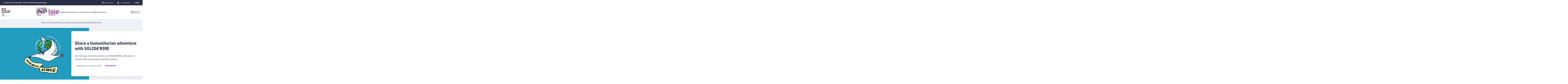

--- FILE ---
content_type: text/html;charset=UTF-8
request_url: https://esisar.grenoble-inp.fr/en/about/share-a-humanitarian-adventure-with-solida-rire
body_size: 105293
content:






































<!DOCTYPE html>
<html itemscope itemtype="http://schema.org/LocalBusiness" xmlns="http://www.w3.org/1999/xhtml" lang="en" xml:lang="en"> <!--<![endif]-->
<head>
    

















        
        <meta property="og:description" content="" />
        <meta property="og:title" content="Share a humanitarian adventure with SOLIDA'RIRE - Grenoble INP - Esisar, UGA" />
        <meta property="og:site_name" content="Grenoble INP - Esisar, UGA" />
        <meta property="og:type" content="article" />
        <meta property="og:url" content="https://esisar.grenoble-inp.fr/en/about/share-a-humanitarian-adventure-with-solida-rire" />
        <meta property="og:image" content="https://esisar.grenoble-inp.fr/medias/photo/solidarire_1484238926790-png" />
            <meta property="og:image:width" content="1200" />
            <meta property="og:image:height" content="700" />
<meta http-equiv="content-type" content="text/html; charset=utf-8" />
<title>Share a humanitarian adventure with SOLIDA'RIRE - Grenoble INP - Esisar, UGA</title>



    <link rel="canonical" href="https://esisar.grenoble-inp.fr/en/about/share-a-humanitarian-adventure-with-solida-rire" />

<link rel="icon" type="image/png" href="/uas/alias4/FAVICON/Grenoble+INP+-Esisar+favicon+%2864+x+64%29.png" />
<meta http-equiv="pragma" content="no-cache" />

<link rel="schema.DC" href="http://purl.org/dc/elements/1.1/" />
<meta name="DC.Title" content="Share a humanitarian adventure with SOLIDA'RIRE - Grenoble INP - Esisar, UGA" />
<meta name="DC.Creator" content="Emmanuelle Gatien" />
<meta name="DC.Description" lang="en" content="" />
<meta name="DC.Publisher" content="Emmanuelle Gatien" />
<meta name="DC.Date.created" content="20170112 17:35:29.0" />
<meta name="DC.Date.modified" content="20170112 17:35:29.0" />
<meta name="DC.Language" content="en" />
<meta name="DC.Rights" content="Copyright &copy; Grenoble INP - Esisar, UGA" />

<meta name="description" content="" />
<meta name="author" lang="en" content="Emmanuelle Gatien" />
<meta name="Date-Creation-yyyymmdd" content="20170112 17:35:29.0" />
<meta name="Date-Revision-yyyymmdd" content="20170112 17:35:29.0" />
<meta name="copyright" content="Copyright &copy; Grenoble INP - Esisar, UGA" />
<meta name="reply-to" content="webmestre@grenoble-inp.fr" />
<meta name="category" content="Internet" />
<meta name="robots" content="index, follow" />
<meta name="distribution" content="global" />
<meta name="identifier-url" content="https://esisar.grenoble-inp.fr/" />
<meta name="resource-type" content="document" />
<meta name="expires" content="-1" />

    <meta name="google-site-verification" content="imOxH4jNzmE1oqiDcElWEnzRv0Rm3P6u7mjc3622okw" />

<meta name="Generator" content="K-Sup (6.07.77)" />
<meta name="Formatter" content="K-Sup (6.07.77)" />

    <link rel="stylesheet" type="text/css" media="screen" href="https://esisar.grenoble-inp.fr/jsp_ginp_2022/styles/fonts.css"/>
    <link rel="stylesheet" type="text/css" media="screen" href="https://esisar.grenoble-inp.fr/jsp_ginp_2022/styles/extension-galerie.css"/>
    <link rel="stylesheet" type="text/css" media="screen" href="https://esisar.grenoble-inp.fr/wro/styles-template_ginp_2022/40f3776dfd48e302c9c82bb858afd76aee48982e.css"/>
    <link rel="stylesheet" type="text/css" media="print" href="https://esisar.grenoble-inp.fr/wro/styles-print-template_ginp_2022/d7777356a1a4587ebd27a448566fd6bb65192b63.css"/>

    <script type="text/javascript">
        var html = document.getElementsByTagName('html')[0];
        html.className = html.className.replace('no-js', 'js');
    </script>

    <link rel="stylesheet" type="text/css" media="screen" href="https://esisar.grenoble-inp.fr/wro/jQueryCSS/9fd492f30acf3639ff98aaba5f3a683fe3057509.css"/>

    <meta name="viewport" content="width=device-width"/>

    <script type="text/javascript" src="https://esisar.grenoble-inp.fr/wro/scripts/7560f8b1366da2014a0c844dab48d9c69aae49e0.js"></script><link rel="stylesheet" type="text/css" media="print" href="https://esisar.grenoble-inp.fr/wro/styles-print/ae6bdd6afc62ddff86ec1405135dc3d1db3980e5.css"/>
    




<style type="text/css" media="screen">


    
:root{
    
        
            --couleur-principal-000: #f0f1f6;
        
            --couleur-principal-200: #cacde0;
        
            --couleur-principal-100: #e2e4ee;
        
            --couleur-principal-400: #5f699b;
        
            --couleur-principal-300: #868eb8;
        
            --couleur-principal-500: #3c4366;
        
            --couleur-principal: #282d46;
        
            --eprivacy-couleur-principale: #282d46;
        
            --couleur-secondaire: #961e96;
        
            --eprivacy-couleur-principale-darker: #1a1d2d;
        
            --eprivacy-couleur-secondaire: #282d46;
        
            --couleur-secondaire-500: #791679;
        
            --couleur-secondaire-400: #b727b7;
        
            --couleur-secondaire-300: #f237f2;
        
            --couleur-secondaire-200: #fab8fa;
        
            --couleur-secondaire-100: #fcdafc;
        
            --couleur-secondaire-000: #feecfe;
        
    
}
</style>

    
    <link rel="start" title="Accueil" href="https://esisar.grenoble-inp.fr/"/>

    
    <link rel="alternate" type="application/rss+xml" title="RSS feed for the last 10 news"
          href="https://esisar.grenoble-inp.fr/adminsite/webservices/export_rss.jsp?NOMBRE=10&amp;CODE_RUBRIQUE=ESISAR&amp;LANGUE=1"/>

    <link rel="shortcut icon" type="images/x-icon" href="/uas/alias4/FAVICON/Grenoble+INP+-Esisar+favicon+%2864+x+64%29.png" />
    <link rel="manifest" href="jsp_ginp_2022/site.webmanifest">
    
    <!-- Matomo Tag Manager -->
    <script>
        var _mtm = window._mtm = window._mtm || [];
        _mtm.push({'mtm.startTime': (new Date().getTime()), 'event': 'mtm.Start'});
        var d=document, g=d.createElement('script'), s=d.getElementsByTagName('script')[0];
        g.async=true; g.src='https://matomo.grenoble-inp.fr/js/container_TLng8od0.js'; s.parentNode.insertBefore(g,s);
    </script>
    <!-- End Matomo Tag Manager -->

</head>


    
<body id="body"
 class="fiche actualite template-ginp--2022 "  itemtype="http://schema.org/WebPage" itemscope
      data-toggle="#menu .active, .recherche-simple__btn--fermer .active, .btn__menu--close, .recherche-simple__content .active, .content__recherche-mobile .active"
      data-toggle-bubble
      data-toggle-event="dt-menu-transparent"
>
    <meta itemprop="http://schema.org/lastReviewed" content="2017-01-12">
        
        
    <nav role="navigation" aria-label="Quick access">
        <ul class="liens_evitement__liste" id="liens_evitement">
            <li class="liens_evitement__item">
                <a class="liens_evitement__lien" href="#contenu-encadres">Go to content
                </a>
            </li>
            <li class="liens_evitement__item">
                <a class="liens_evitement__lien" href="#menu_principal">Navigation
                </a>
            </li>
            <li class="liens_evitement__item">
                <a class="liens_evitement__lien" href="#acces_directs">Direct access
                </a>
            </li>
            <li class="liens_evitement__item">
                <a class="liens_evitement__lien" href="#connexion">Log in
                </a>
            </li>
        </ul>
    </nav>


	

    <header class="header has--logotertiaire" itemscope itemtype="http://schema.org/WPHeader" role="banner">
        <meta itemprop="name" content="Share a humanitarian adventure with SOLIDA'RIRE - Grenoble INP - Esisar, UGA"/>
        <meta itemprop="description" content=""/>
        <meta itemprop="image" content="https://esisar.grenoble-inp.fr/uas/alias4/LOGO/Grenoble+INP+-+Esisar+%28couleur%2C+RVB%2C+120px%29.png"/>
        <meta itemprop="name" content="Share a humanitarian adventure with SOLIDA&#39;RIRE"/>

        <div class="header-main">
            <div class="top-header" id="bandeau_outils">
                <div class="top-header__content">
                    









    <a class="galaxie__link" href="https://esisar.grenoble-inp.fr/en/a-school-of-grenoble-inp-uga-universite-grenoble-alpes">
        A school of Grenoble INP - UGA | Université Grenoble Alpes
    </a>








    <div class="acces-direct-nav" id="menu-accesdirect" aria-label="Menu accès direct">
        <div class="top-header-content">
            <button class="top-header__btn" aria-label="Déplier / plier d'autres accès direct" aria-expanded="false"
                    data-toggle-event="toggle-aria dt-menu-transparent" data-toggle="[data-toggle-id='menu-acces-direct']" data-toggle-group="menus">
                
                    
                        
                            <svg xmlns="http://www.w3.org/2000/svg" class="icon icon-tabler icon-tabler-pin" width="24" height="24" viewBox="0 0 24 24" stroke-width="2" stroke="currentColor" fill="none" stroke-linecap="round" stroke-linejoin="round">
  <path stroke="none" d="M0 0h24v24H0z" fill="none"/>
  <path d="M15 4.5l-4 4l-4 1.5l-1.5 1.5l7 7l1.5 -1.5l1.5 -4l4 -4" />
  <path d="M9 15l-4.5 4.5" />
  <path d="M14.5 4l5.5 5.5" />
</svg>



                        
                        
                    
                
                <span class="top-header-item direct-access__item">Direct links</span>
                
            </button>
            
        </div>
    </div>
























<div class="connexion-nav" id="menu-connexion" aria-label="Menu connexion">
    
    
        <div class="connexion-nav">
            <svg class="top-header__cadenas" width="24" height="24" viewBox="0 0 24 24" fill="none" xmlns="http://www.w3.org/2000/svg">
                <rect x="5" y="11" width="14" height="10" rx="2" stroke="white" stroke-width="2" stroke-linecap="round" stroke-linejoin="round"/>
                <circle cx="12" cy="16" r="1" stroke="white" stroke-width="2" stroke-linecap="round" stroke-linejoin="round"/>
                <path d="M8 11V7C8 4.79086 9.79086 3 12 3C14.2091 3 16 4.79086 16 7V11" stroke="white" stroke-width="2" stroke-linecap="round" stroke-linejoin="round"/>
            </svg>
            <a href="/identification/"><!--
                --><span class="titre-sans-popup visible-tablet hidden-desktop">&nbsp;</span><!--
                --><span class="titre-sans-popup hidden-tablet visible-desktop">Connexion</span><!--
                --><span class="hook hidden-desktop hidden-tablet"><span class="icon-lock"></span></span><!--
            --></a>
        </div>
    
    
</div>








<nav class="version-nav" id="menu-version" aria-label="Menu version" role="navigation">
    <div class="top-header-content">
        <ul class="top-header__list-version">
        
                <li class="top-header-item versions__item versions_fr" lang="fr">
                    
                        
                            <a href="https://esisar.grenoble-inp.fr/">
                                fr
                            </a>
                        
                        
                    
                </li>
        
                <li class="top-header-item versions__item versions_en" lang="en">
                    
                        
                        
                            
                                
                                
                                    <span class="top-header__version-label top-header__version-label--current">en</span>
                                
                            
                        
                    
                </li>
        
        </ul>
    </div>
</nav>



                </div>
            </div> <!-- #bandeau_outils -->

            <div class="cartouche-header">
                










  


<div class="cartouche-header__banniere has--logotertiaire">

  <div class="header__logo--supplement">
    
      <div class="header__logo-tertiaire">
        <img src="https://esisar.grenoble-inp.fr/uas/alias4/PROPRIETE_LOGO_TERTIAIRE/Grenoble+INP+-+Logo+RS+rond+-+Esisar+%28300x300%29.png" class="img__logo-tertiaire" alt="logo-tertiaire"/>
      </div>
    
    <div class="header__logo-secondaire">
      
        <img src="https://esisar.grenoble-inp.fr/uas/alias4/PROPRIETE_LOGO_SECONDAIRE/Republique-francaise-Marianne.png" class="img__logo-secondaire" alt="logo-secondaire"/>
      
    </div>
  </div>

  <div class="header__logo-signature">
    
      <a href="https://esisar.grenoble-inp.fr/en" class="img__logo-signature link--without-style"
         title="Grenoble INP - Esisar, UGA-Back to homepage">
        <img class="banniere__logo-img" src="https://esisar.grenoble-inp.fr/uas/alias4/LOGO/Grenoble+INP+-+Esisar+%28couleur%2C+RVB%2C+120px%29.png" alt="logo-Grenoble INP - Esisar, UGA"/>
      </a>
    
    
      <div class="header__signature"><strong>Engineering school in cybersecure intelligent systems</strong></div>
    
  </div>

  



<div class="recherche-simple" role="search">
    <button class="recherche-simple__btn recherche-simple__btn--ouvrir" aria-label="Déplier / plier la recherche" aria-expanded="false" data-toggle="[data-toggle-id='rechercher']" data-toggle-group="menus" data-toggle-event="toggle-aria">
        <svg width="25" height="24" viewBox="0 0 25 24" fill="none" xmlns="http://www.w3.org/2000/svg">
            <circle cx="10.418" cy="10" r="7" stroke="#2A2E46" stroke-width="2" stroke-linecap="round" stroke-linejoin="round"/>
            <path d="M21.418 21L15.418 15" stroke="#2A2E46" stroke-width="2" stroke-linecap="round" stroke-linejoin="round"/>
        </svg>
        <span class="recherche-simple__label">Search</span>
    </button>

    <div class="recherche-simple__content" data-toggle-id="rechercher" data-toggle-target>
        <div class="recherche-simple__content-wrapper">
            
            













<form id="recherche_simple" class="recherche-simple__form js-search__form-mot-cle" action="https://esisar.grenoble-inp.fr/search" role="search" method="get" itemprop="potentialAction" itemscope itemtype="http://schema.org/SearchAction">
    <meta itemprop="target" content="https://esisar.grenoble-inp.fr/search?beanKey=150bfcee-1f87-11e7-a0e0-b753bedcad22&l=1&q={q}"/>
    <input type="hidden" name="beanKey" value="150bfcee-1f87-11e7-a0e0-b753bedcad22"/>
    <input type="hidden" name="l" value="1"/>
    <input type="hidden" name="RH" value="ESISAR_EN"/>
    <input type="hidden" name="site" value="ESISAR"/>
    <input type="hidden" name="s" value="SCORE_DESC"/>
    <input itemprop="query-input" class="recherche-simple__input js-search__mot-cle" autocomplete="off" name="q" type="search" id="MOTS_CLEFS" value=""
           placeholder="Search" title="Search by keywords"/>
    <button class="recherche-simple__form-submit" type="submit">
        <svg width="41" height="40" viewBox="0 0 41 40" fill="none" xmlns="http://www.w3.org/2000/svg">
            <circle cx="17.1667" cy="16.6667" r="11.6667" stroke="black" stroke-width="2" stroke-linecap="round" stroke-linejoin="round"/>
            <path d="M35.5 35L25.5 25" stroke="#454545" stroke-width="2" stroke-linecap="round" stroke-linejoin="round"/>
        </svg>
    </button>
</form>
<button class="recherche-simple__btn recherche-simple__btn--fermer" aria-label="Fermer la recherche" aria-expanded="false" data-toggle-group="menus" data-toggle=".recherche-simple__btn--fermer" data-toggle-event="dt-menu-transparent">
    <svg width="24" height="24" viewBox="0 0 24 24" fill="none" xmlns="http://www.w3.org/2000/svg">
        <path d="M18 6L6 18" stroke="black" stroke-width="2" stroke-linecap="round" stroke-linejoin="round"/>
        <path d="M6 6L18 18" stroke="black" stroke-width="2" stroke-linecap="round" stroke-linejoin="round"/>
    </svg>
    Close
</button>

            
            
        </div>
    </div>

</div>
</div>
<!-- .banniere -->



            </div><!-- .cartouche -->



            <nav class="nav-mobile" role="navigation" aria-label="Main menu">
                <button class="burger-menu__input menu__toggle" data-toggle="body" data-toggle-class="show-menu">
                    <svg width="18" height="12" viewBox="0 0 18 12" fill="none" xmlns="http://www.w3.org/2000/svg">
                        <path fill-rule="evenodd" clip-rule="evenodd" d="M0 0H18V2H0V0ZM0 5H18V7H0V5ZM0 10H18V12H0V10Z" fill="#575756"/>
                    </svg>
                    <span class="icon- open-menu">Menu</span>
                    <span class="icon- close-menu">Close</span>
                </button>
                









<div class="header-mobile__content">
    <!-- Intranet -->
    
    
        <a class="btn__icon--only intranet__mobile-link" href="/identification/" aria-label="Connexion">
            
                
                    <svg class="intranet__mobile-img" aria-hidden="true" width="24" height="24" viewBox="0 0 24 24" fill="none" xmlns="http://www.w3.org/2000/svg">
                        <rect x="5" y="11" width="14" height="10" rx="2" stroke="#616998" stroke-width="2" stroke-linecap="round" stroke-linejoin="round"></rect>
                        <circle cx="12" cy="16" r="1" stroke="#616998" stroke-width="2" stroke-linecap="round" stroke-linejoin="round"></circle>
                        <path d="M8 11V7C8 4.79086 9.79086 3 12 3C14.2091 3 16 4.79086 16 7V11" stroke="#616998" stroke-width="2" stroke-linecap="round"
                              stroke-linejoin="round"></path>
                    </svg>
                
                
                
            
        </a>
    

    <!-- Langue -->
    
    
    
        <ul class="version-menu__button--default">
            
                
                <li class="versions__item versions_FR " lang="FR">
                    
                        
                            <a class="btn__icon--only" href="https://esisar.grenoble-inp.fr/">
                                FR
                            </a>
                        
                        
                    
                </li>
            
                
                <li class="versions__item versions_EN version--active" lang="EN">
                    
                        
                            <a class="btn__icon--only" href="https://esisar.grenoble-inp.fr/en">
                                EN
                            </a>
                        
                        
                    
                </li>
            
        </ul>
    


    
    













<!-- Recherche -->
<div class="recherche__mobile">
    <button class="btn__icon--only btn-recherche__mobile" data-toggle-event="toggle-aria" data-toggle="[data-toggle-id='recherche-mobile']" data-toggle-group="menus">
        <svg aria-hidden="true" class="recherche__mobile-img" width="24" height="24" viewBox="0 0 24 24" fill="none" xmlns="http://www.w3.org/2000/svg">
            <circle cx="10" cy="10" r="7" stroke="#616998" stroke-width="2" stroke-linecap="round" stroke-linejoin="round"/>
            <path d="M21 21L15 15" stroke="#616998" stroke-width="2" stroke-linecap="round" stroke-linejoin="round"/>
        </svg>
    </button>
    <div class="content__recherche-mobile" data-toggle-target data-toggle-id="recherche-mobile">
        <form id="recherche_simple_mobile" role="search" class="recherche-simple__form js-search__form-mot-cle" action="/search" method="get" itemprop="potentialAction" itemscope
              itemtype="http://schema.org/SearchAction">
            <meta itemprop="target" content="/search?beanKey=150bfcee-1f87-11e7-a0e0-b753bedcad22&l=1&q={q}"/>
            <input type="hidden" name="beanKey" value="150bfcee-1f87-11e7-a0e0-b753bedcad22"/>
            <input type="hidden" name="l" value="1"/>
            <input type="hidden" name="RH" value="1448805760547"/>
            <input type="hidden" name="site" value="ESISAR"/>
            <input type="hidden" name="s" value="SCORE_DESC"/>
            <input itemprop="query-input" class="recherche-simple__input js-search__mot-cle" autocomplete="off" name="q" type="search" id="MOTS_CLEFS_MOBILE" value=""
                   placeholder="Search" title="Search by keywords"/>
            <button class="recherche-simple__form-submit" type="submit">
                <svg aria-hidden="true" width="24" height="24" viewBox="0 0 24 24" fill="none" xmlns="http://www.w3.org/2000/svg">
                    <circle cx="10" cy="10" r="7" stroke="#616998" stroke-width="2.66667" stroke-linecap="round" stroke-linejoin="round"/>
                    <path d="M21 21L15 15" stroke="#616998" stroke-width="2.66667" stroke-linecap="round" stroke-linejoin="round"/>
                </svg>
            </button>
        </form>
    </div>
</div>

</div>





















<ul  class="menu-mobile menu__level--0">
    <li>
        
        <button class="icon btn__menu-mobile--close" data-toggle="body" data-toggle-class="show-menu" aria-label="Close">
            <svg role="presentation" width="24" height="24" viewBox="0 0 24 24" fill="none" xmlns="http://www.w3.org/2000/svg">
                <path d="M18 6L6 18" stroke="#616998" stroke-width="2" stroke-linecap="round" stroke-linejoin="round"/>
                <path d="M6 6L18 18" stroke="#616998" stroke-width="2" stroke-linecap="round" stroke-linejoin="round"/>
            </svg>
        </button>
    </li>
    
    
        
        <li class="menu__item menu__item-level--0 menu-item--has-children">
            
                
                        <span class="menu__item-link menu__item-link--has-children">
                            About us
                        </span>
                    
                    

















<ul  class="submenu__content--mobile">
    <li>
        
            <button class="btn-simple btn__icon-text menu-mobile--back-link">
                <svg role="presentation" width="24" height="24" viewBox="0 0 24 24" fill="none" xmlns="http://www.w3.org/2000/svg">
                    <path d="M5 12H19" stroke="#616998" stroke-width="2" stroke-linecap="round" stroke-linejoin="round"/>
                    <path d="M5 12L11 18" stroke="#616998" stroke-width="2" stroke-linecap="round" stroke-linejoin="round"/>
                    <path d="M5 12L11 6" stroke="#616998" stroke-width="2" stroke-linecap="round" stroke-linejoin="round"/>
                </svg>
                Back
            </button>
        
        <button class="icon btn__menu-mobile--close" data-toggle="body" data-toggle-class="show-menu" aria-label="Close">
            <svg role="presentation" width="24" height="24" viewBox="0 0 24 24" fill="none" xmlns="http://www.w3.org/2000/svg">
                <path d="M18 6L6 18" stroke="#616998" stroke-width="2" stroke-linecap="round" stroke-linejoin="round"/>
                <path d="M6 6L18 18" stroke="#616998" stroke-width="2" stroke-linecap="round" stroke-linejoin="round"/>
            </svg>
        </button>
    </li>
    
        <li class="menu__item-parent">
            
                
                    <a href="https://esisar.grenoble-inp.fr/en/about" class="menu__item-parent-link">
                        About us
                    </a>
                
                
            
        </li>
    
    
        
        <li class="menu__item menu__item-level--1 ">
            
                
                
                    <a href="https://esisar.grenoble-inp.fr/en/about/top-3-to-choose-esisar" class="menu__item-link">Key figures</a>
                
            
        </li>
    
        
        <li class="menu__item menu__item-level--1 ">
            
                
                
                    <a href="https://esisar.grenoble-inp.fr/en/about/news" class="menu__item-link">News</a>
                
            
        </li>
    
    
    
</ul>

                
                
            
        </li>
    
        
        <li class="menu__item menu__item-level--0 menu-item--has-children">
            
                
                        <span class="menu__item-link menu__item-link--has-children">
                            Studies
                        </span>
                    
                    

















<ul  class="submenu__content--mobile">
    <li>
        
            <button class="btn-simple btn__icon-text menu-mobile--back-link">
                <svg role="presentation" width="24" height="24" viewBox="0 0 24 24" fill="none" xmlns="http://www.w3.org/2000/svg">
                    <path d="M5 12H19" stroke="#616998" stroke-width="2" stroke-linecap="round" stroke-linejoin="round"/>
                    <path d="M5 12L11 18" stroke="#616998" stroke-width="2" stroke-linecap="round" stroke-linejoin="round"/>
                    <path d="M5 12L11 6" stroke="#616998" stroke-width="2" stroke-linecap="round" stroke-linejoin="round"/>
                </svg>
                Back
            </button>
        
        <button class="icon btn__menu-mobile--close" data-toggle="body" data-toggle-class="show-menu" aria-label="Close">
            <svg role="presentation" width="24" height="24" viewBox="0 0 24 24" fill="none" xmlns="http://www.w3.org/2000/svg">
                <path d="M18 6L6 18" stroke="#616998" stroke-width="2" stroke-linecap="round" stroke-linejoin="round"/>
                <path d="M6 6L18 18" stroke="#616998" stroke-width="2" stroke-linecap="round" stroke-linejoin="round"/>
            </svg>
        </button>
    </li>
    
        <li class="menu__item-parent">
            
                
                    <a href="https://esisar.grenoble-inp.fr/en/academics" class="menu__item-parent-link">
                        Studies
                    </a>
                
                
            
        </li>
    
    
        
        <li class="menu__item menu__item-level--1 ">
            
                
                
                    <a href="https://esisar.grenoble-inp.fr/en/academics/engineering-programs" class="menu__item-link">Degrees and Programs</a>
                
            
        </li>
    
        
        <li class="menu__item menu__item-level--1 ">
            
                
                
                    <a href="https://esisar.grenoble-inp.fr/en/academics/engineering-degree-in-embedded-systems" class="menu__item-link">Engineering degree in Embedded Systems</a>
                
            
        </li>
    
        
        <li class="menu__item menu__item-level--1 ">
            
                
                
                    <a href="https://esisar.grenoble-inp.fr/en/academics/engineering-degree-in-information-technology-security" class="menu__item-link">Engineering degree in Information Technology &amp; Security</a>
                
            
        </li>
    
        
        <li class="menu__item menu__item-level--1 ">
            
                
                
                    <a href="https://esisar.grenoble-inp.fr/en/academics/master-program" class="menu__item-link">IMESS Master (formerly MISTRE)</a>
                
            
        </li>
    
        
        <li class="menu__item menu__item-level--1 ">
            
                
                
                    <a href="https://esisar.grenoble-inp.fr/en/academics/industrial-project" class="menu__item-link">Industrial Project</a>
                
            
        </li>
    
        
        <li class="menu__item menu__item-level--1 menu-item--has-children">
            
                
                        <span class="menu__item-link menu__item-link--has-children">
                            Academic information
                        </span>
                    
                    

















<ul  class="submenu__content--mobile">
    <li>
        
            <button class="btn-simple btn__icon-text menu-mobile--back-link">
                <svg role="presentation" width="24" height="24" viewBox="0 0 24 24" fill="none" xmlns="http://www.w3.org/2000/svg">
                    <path d="M5 12H19" stroke="#616998" stroke-width="2" stroke-linecap="round" stroke-linejoin="round"/>
                    <path d="M5 12L11 18" stroke="#616998" stroke-width="2" stroke-linecap="round" stroke-linejoin="round"/>
                    <path d="M5 12L11 6" stroke="#616998" stroke-width="2" stroke-linecap="round" stroke-linejoin="round"/>
                </svg>
                Back
            </button>
        
        <button class="icon btn__menu-mobile--close" data-toggle="body" data-toggle-class="show-menu" aria-label="Close">
            <svg role="presentation" width="24" height="24" viewBox="0 0 24 24" fill="none" xmlns="http://www.w3.org/2000/svg">
                <path d="M18 6L6 18" stroke="#616998" stroke-width="2" stroke-linecap="round" stroke-linejoin="round"/>
                <path d="M6 6L18 18" stroke="#616998" stroke-width="2" stroke-linecap="round" stroke-linejoin="round"/>
            </svg>
        </button>
    </li>
    
        <li class="menu__item-parent">
            
                
                
                    Academic information
                
            
        </li>
    
    
        
        <li class="menu__item menu__item-level--2 ">
            
                
                
                    <a href="https://esisar.grenoble-inp.fr/en/academics/language-of-instruction" class="menu__item-link">Language of Instruction</a>
                
            
        </li>
    
        
        <li class="menu__item menu__item-level--2 ">
            
                
                
                    <a href="https://esisar.grenoble-inp.fr/en/academics/grading-scale" class="menu__item-link">Grading Scale</a>
                
            
        </li>
    
        
        <li class="menu__item menu__item-level--2 ">
            
                
                
                    <a href="https://esisar.grenoble-inp.fr/en/academics/academic-calendar" class="menu__item-link">Academic Calendar</a>
                
            
        </li>
    
    
    
</ul>

                
                
            
        </li>
    
    
    
</ul>

                
                
            
        </li>
    
        
        <li class="menu__item menu__item-level--0 menu-item--has-children">
            
                
                        <span class="menu__item-link menu__item-link--has-children">
                            Research and Innovation
                        </span>
                    
                    

















<ul  class="submenu__content--mobile">
    <li>
        
            <button class="btn-simple btn__icon-text menu-mobile--back-link">
                <svg role="presentation" width="24" height="24" viewBox="0 0 24 24" fill="none" xmlns="http://www.w3.org/2000/svg">
                    <path d="M5 12H19" stroke="#616998" stroke-width="2" stroke-linecap="round" stroke-linejoin="round"/>
                    <path d="M5 12L11 18" stroke="#616998" stroke-width="2" stroke-linecap="round" stroke-linejoin="round"/>
                    <path d="M5 12L11 6" stroke="#616998" stroke-width="2" stroke-linecap="round" stroke-linejoin="round"/>
                </svg>
                Back
            </button>
        
        <button class="icon btn__menu-mobile--close" data-toggle="body" data-toggle-class="show-menu" aria-label="Close">
            <svg role="presentation" width="24" height="24" viewBox="0 0 24 24" fill="none" xmlns="http://www.w3.org/2000/svg">
                <path d="M18 6L6 18" stroke="#616998" stroke-width="2" stroke-linecap="round" stroke-linejoin="round"/>
                <path d="M6 6L18 18" stroke="#616998" stroke-width="2" stroke-linecap="round" stroke-linejoin="round"/>
            </svg>
        </button>
    </li>
    
        <li class="menu__item-parent">
            
                
                    <a href="https://esisar.grenoble-inp.fr/en/research" class="menu__item-parent-link">
                        Research and Innovation
                    </a>
                
                
            
        </li>
    
    
        
        <li class="menu__item menu__item-level--1 ">
            
                
                
                    <a href="https://esisar.grenoble-inp.fr/en/research/lcis-laboratory" class="menu__item-link">LCIS Laboratory</a>
                
            
        </li>
    
        
        <li class="menu__item menu__item-level--1 ">
            
                
                
                    <a href="https://esisar.grenoble-inp.fr/en/research/esynov-1" class="menu__item-link">Esynov</a>
                
            
        </li>
    
        
        <li class="menu__item menu__item-level--1 ">
            
                
                
                    <a href="https://esisar.grenoble-inp.fr/en/research/csaw" class="menu__item-link">CSAW</a>
                
            
        </li>
    
    
    
</ul>

                
                
            
        </li>
    
        
        <li class="menu__item menu__item-level--0 menu-item--has-children">
            
                
                        <span class="menu__item-link menu__item-link--has-children">
                            International
                        </span>
                    
                    

















<ul  class="submenu__content--mobile">
    <li>
        
            <button class="btn-simple btn__icon-text menu-mobile--back-link">
                <svg role="presentation" width="24" height="24" viewBox="0 0 24 24" fill="none" xmlns="http://www.w3.org/2000/svg">
                    <path d="M5 12H19" stroke="#616998" stroke-width="2" stroke-linecap="round" stroke-linejoin="round"/>
                    <path d="M5 12L11 18" stroke="#616998" stroke-width="2" stroke-linecap="round" stroke-linejoin="round"/>
                    <path d="M5 12L11 6" stroke="#616998" stroke-width="2" stroke-linecap="round" stroke-linejoin="round"/>
                </svg>
                Back
            </button>
        
        <button class="icon btn__menu-mobile--close" data-toggle="body" data-toggle-class="show-menu" aria-label="Close">
            <svg role="presentation" width="24" height="24" viewBox="0 0 24 24" fill="none" xmlns="http://www.w3.org/2000/svg">
                <path d="M18 6L6 18" stroke="#616998" stroke-width="2" stroke-linecap="round" stroke-linejoin="round"/>
                <path d="M6 6L18 18" stroke="#616998" stroke-width="2" stroke-linecap="round" stroke-linejoin="round"/>
            </svg>
        </button>
    </li>
    
        <li class="menu__item-parent">
            
                
                    <a href="https://esisar.grenoble-inp.fr/en/coming-to-esisar" class="menu__item-parent-link">
                        International
                    </a>
                
                
            
        </li>
    
    
        
        <li class="menu__item menu__item-level--1 ">
            
                
                
                    <a href="https://esisar.grenoble-inp.fr/en/coming-to-esisar/applying" class="menu__item-link">How to apply</a>
                
            
        </li>
    
        
        <li class="menu__item menu__item-level--1 ">
            
                
                
                    <a href="https://esisar.grenoble-inp.fr/en/coming-to-esisar/exchange-students" class="menu__item-link">Exchange students</a>
                
            
        </li>
    
        
        <li class="menu__item menu__item-level--1 menu-item--has-children">
            
                
                        <span class="menu__item-link menu__item-link--has-children">
                            Students services
                        </span>
                    
                    

















<ul  class="submenu__content--mobile">
    <li>
        
            <button class="btn-simple btn__icon-text menu-mobile--back-link">
                <svg role="presentation" width="24" height="24" viewBox="0 0 24 24" fill="none" xmlns="http://www.w3.org/2000/svg">
                    <path d="M5 12H19" stroke="#616998" stroke-width="2" stroke-linecap="round" stroke-linejoin="round"/>
                    <path d="M5 12L11 18" stroke="#616998" stroke-width="2" stroke-linecap="round" stroke-linejoin="round"/>
                    <path d="M5 12L11 6" stroke="#616998" stroke-width="2" stroke-linecap="round" stroke-linejoin="round"/>
                </svg>
                Back
            </button>
        
        <button class="icon btn__menu-mobile--close" data-toggle="body" data-toggle-class="show-menu" aria-label="Close">
            <svg role="presentation" width="24" height="24" viewBox="0 0 24 24" fill="none" xmlns="http://www.w3.org/2000/svg">
                <path d="M18 6L6 18" stroke="#616998" stroke-width="2" stroke-linecap="round" stroke-linejoin="round"/>
                <path d="M6 6L18 18" stroke="#616998" stroke-width="2" stroke-linecap="round" stroke-linejoin="round"/>
            </svg>
        </button>
    </li>
    
        <li class="menu__item-parent">
            
                
                    <a href="https://esisar.grenoble-inp.fr/en/coming-to-esisar/arriving" class="menu__item-parent-link">
                        Students services
                    </a>
                
                
            
        </li>
    
    
        
        <li class="menu__item menu__item-level--2 ">
            
                
                
                    <a href="https://esisar.grenoble-inp.fr/en/coming-to-esisar/contacts" class="menu__item-link">Contacts</a>
                
            
        </li>
    
    
    
</ul>

                
                
            
        </li>
    
        
        <li class="menu__item menu__item-level--1 ">
            
                
                
                    <a href="https://esisar.grenoble-inp.fr/en/coming-to-esisar/housing" class="menu__item-link">Practical information for incoming students</a>
                
            
        </li>
    
    
    
</ul>

                
                
            
        </li>
    
        
        <li class="menu__item menu__item-level--0 menu-item--has-children">
            
                
                        <span class="menu__item-link menu__item-link--has-children">
                            Student Life
                        </span>
                    
                    

















<ul  class="submenu__content--mobile">
    <li>
        
            <button class="btn-simple btn__icon-text menu-mobile--back-link">
                <svg role="presentation" width="24" height="24" viewBox="0 0 24 24" fill="none" xmlns="http://www.w3.org/2000/svg">
                    <path d="M5 12H19" stroke="#616998" stroke-width="2" stroke-linecap="round" stroke-linejoin="round"/>
                    <path d="M5 12L11 18" stroke="#616998" stroke-width="2" stroke-linecap="round" stroke-linejoin="round"/>
                    <path d="M5 12L11 6" stroke="#616998" stroke-width="2" stroke-linecap="round" stroke-linejoin="round"/>
                </svg>
                Back
            </button>
        
        <button class="icon btn__menu-mobile--close" data-toggle="body" data-toggle-class="show-menu" aria-label="Close">
            <svg role="presentation" width="24" height="24" viewBox="0 0 24 24" fill="none" xmlns="http://www.w3.org/2000/svg">
                <path d="M18 6L6 18" stroke="#616998" stroke-width="2" stroke-linecap="round" stroke-linejoin="round"/>
                <path d="M6 6L18 18" stroke="#616998" stroke-width="2" stroke-linecap="round" stroke-linejoin="round"/>
            </svg>
        </button>
    </li>
    
        <li class="menu__item-parent">
            
                
                    <a href="https://esisar.grenoble-inp.fr/en/campus-life" class="menu__item-parent-link">
                        Student Life
                    </a>
                
                
            
        </li>
    
    
        
        <li class="menu__item menu__item-level--1 ">
            
                
                
                    <a href="https://esisar.grenoble-inp.fr/en/campus-life/life-at-esisar" class="menu__item-link">Life in Esisar</a>
                
            
        </li>
    
        
        <li class="menu__item menu__item-level--1 ">
            
                
                
                    <a href="https://esisar.grenoble-inp.fr/en/campus-life/life-in-valence" class="menu__item-link">Life in Valence and Drôme</a>
                
            
        </li>
    
    
    
</ul>

                
                
            
        </li>
    
    
    
        
        <li class="connexion-mobile__content--secondary">
            
            
            
                <div class="accesdirect-mobile__content">
                    <button class="btn-simple btn__icon-text btn-simple__accesdirect" data-toggle=".accesdirect--mobile" data-toggle-group="menus-bottomheader">
                        
                            
                                
                                    <svg xmlns="http://www.w3.org/2000/svg" class="icon icon-tabler icon-tabler-pin" width="24" height="24" viewBox="0 0 24 24" stroke-width="2" stroke="currentColor" fill="none" stroke-linecap="round" stroke-linejoin="round">
  <path stroke="none" d="M0 0h24v24H0z" fill="none"/>
  <path d="M15 4.5l-4 4l-4 1.5l-1.5 1.5l7 7l1.5 -1.5l1.5 -4l4 -4" />
  <path d="M9 15l-4.5 4.5" />
  <path d="M14.5 4l5.5 5.5" />
</svg>



                                
                                
                            
                        
                        Direct links
                        <svg class="profil-mobile__svg" aria-hidden="true" width="8" height="14" viewBox="0 0 8 14" fill="none" xmlns="http://www.w3.org/2000/svg">
                            <path d="M1 1L7 7L1 13" stroke="#616998" stroke-width="2" stroke-linecap="round" stroke-linejoin="round"/>
                        </svg>
                    </button>
                    
                </div>
            
            
        </li>
    
</ul>


            </nav>
            <nav id="menu" role="navigation" aria-label="Main menu" class="menu-principal menu-principal--riche" aria-expanded="false" itemscope
                 itemtype="http://schema.org/SiteNavigationElement">
                












    <ul class="menu-desktop menu-level--lvl0" id="menu_principal" itemscope itemtype="http://schema.org/SiteNavigationElement">
        
            
            
            <li class="menu__item menu__item-level--0 menu_principal-actif"  itemscope itemtype="http://schema.org/ListItem">
                
                    
                        <button class="menu__item-label" type="button" data-toggle="[data-toggle-id='menu_21619372267926507']" data-toggle-group="menus"
                                data-toggle-event="toggle-aria dt-menu-transparent"
                                aria-expanded="false">
                            <span itemprop="name">About us</span>
                            <svg class="menu__item-svg" width="11" height="8" viewBox="0 0 11 8" fill="none" xmlns="http://www.w3.org/2000/svg">
                                <path d="M1.5 1.5L5.5 6.5L9.5 1.5" stroke="#2A2E46" stroke-width="2" stroke-linecap="round" stroke-linejoin="round"/>
                            </svg>
                        </button>
                        <div class="submenu__content submenu__content-level--0 js-menu-transparent-toggle-target" data-toggle-id="menu_21619372267926507" data-toggle-target>
                            
                                
                                
                                    
                                
                                <div class="submenu__content-wrapper">
                                    <div class="menu__accroche-description hasnot--accroche">
                                            
                                                <a href="https://esisar.grenoble-inp.fr/en/about" aria-label="Description de rubrique">
                                            
                                        <div class="menu__accroche-headercontent">
                                            <div class="menu__accroche-imgcontent">
                                                
                                                    <img class="menu__accroche-img" src="/medias/photo/esisar-ecole_1701273203447-jpg" alt=""/>
                                                
                                                
                                            </div>
                                            
                                                <div class="menu__accroche-linkcontent">
                                                    <div class="menu__accroche-link">
                                                            About us
                                                        <svg width="9" height="14" viewBox="0 0 9 14" fill="none" xmlns="http://www.w3.org/2000/svg">
                                                            <path d="M1.5 1L7.5 7L1.5 13" stroke="#616998" stroke-width="2" stroke-linecap="round" stroke-linejoin="round"/>
                                                        </svg>
                                                    </div>
                                                </div>
                                            
                                        </div>
                                        
                                        
                                            </a>
                                        
                                    </div>

                            
                            <ul class="menu-level--lvl1" itemscope itemtype="http://schema.org/SiteNavigationElement">
                                
                                    
                                    
                                    <li class="menu__item menu__item-level--1" itemscope itemtype="http://schema.org/ListItem">
                                        
                                            
                                                <a href="https://esisar.grenoble-inp.fr/en/about/top-3-to-choose-esisar" class="type_rubrique_0001" title=""
                                                        >
                                                    <span itemprop="name">Key figures</span>
                                                </a>
                                                <meta itemprop="url" content="https://esisar.grenoble-inp.fr/en/about/top-3-to-choose-esisar"/>
                                            
                                            
                                        
                                        
                                        <meta itemprop="position" content="0"/>
                                    </li>
                                
                                    
                                    
                                    <li class="menu__item menu__item-level--1" itemscope itemtype="http://schema.org/ListItem">
                                        
                                            
                                                <a href="https://esisar.grenoble-inp.fr/en/about/news" class="type_rubrique_0001" title=""
                                                        >
                                                    <span itemprop="name">News</span>
                                                </a>
                                                <meta itemprop="url" content="https://esisar.grenoble-inp.fr/en/about/news"/>
                                            
                                            
                                        
                                        
                                        <meta itemprop="position" content="1"/>
                                    </li>
                                
                            </ul>
                                <button class="btn__menu--close" data-toggle="[data-toggle-id='menu_21619372267926507']" data-toggle-event="toggle-aria dt-menu-transparent">
                                <svg width="24" height="24" viewBox="0 0 24 24" fill="none" xmlns="http://www.w3.org/2000/svg">
                                    <path d="M18 6L6 18" stroke="#2A2E46" stroke-width="2" stroke-linecap="round" stroke-linejoin="round"/>
                                    <path d="M6 6L18 18" stroke="#2A2E46" stroke-width="2" stroke-linecap="round" stroke-linejoin="round"/>
                                </svg>
                                Close
                            </button>
                            </div>
                        </div>
                    
                    
                    
                
                <meta itemprop="position" content="0"/>
            </li>
        
            
            
            <li class="menu__item menu__item-level--0 "  itemscope itemtype="http://schema.org/ListItem">
                
                    
                        <button class="menu__item-label" type="button" data-toggle="[data-toggle-id='menu_21619372320943109']" data-toggle-group="menus"
                                data-toggle-event="toggle-aria dt-menu-transparent"
                                aria-expanded="false">
                            <span itemprop="name">Studies</span>
                            <svg class="menu__item-svg" width="11" height="8" viewBox="0 0 11 8" fill="none" xmlns="http://www.w3.org/2000/svg">
                                <path d="M1.5 1.5L5.5 6.5L9.5 1.5" stroke="#2A2E46" stroke-width="2" stroke-linecap="round" stroke-linejoin="round"/>
                            </svg>
                        </button>
                        <div class="submenu__content submenu__content-level--0 js-menu-transparent-toggle-target" data-toggle-id="menu_21619372320943109" data-toggle-target>
                            
                                
                                
                                    
                                
                                <div class="submenu__content-wrapper">
                                    <div class="menu__accroche-description hasnot--accroche">
                                            
                                                <a href="https://esisar.grenoble-inp.fr/en/academics" aria-label="Description de rubrique">
                                            
                                        <div class="menu__accroche-headercontent">
                                            <div class="menu__accroche-imgcontent">
                                                
                                                    <img class="menu__accroche-img" src="/medias/photo/esisar-rubrique-formation_1701273245317-jpg" alt=""/>
                                                
                                                
                                            </div>
                                            
                                                <div class="menu__accroche-linkcontent">
                                                    <div class="menu__accroche-link">
                                                            Studies
                                                        <svg width="9" height="14" viewBox="0 0 9 14" fill="none" xmlns="http://www.w3.org/2000/svg">
                                                            <path d="M1.5 1L7.5 7L1.5 13" stroke="#616998" stroke-width="2" stroke-linecap="round" stroke-linejoin="round"/>
                                                        </svg>
                                                    </div>
                                                </div>
                                            
                                        </div>
                                        
                                        
                                            </a>
                                        
                                    </div>

                            
                            <ul class="menu-level--lvl1" itemscope itemtype="http://schema.org/SiteNavigationElement">
                                
                                    
                                    
                                    <li class="menu__item menu__item-level--1" itemscope itemtype="http://schema.org/ListItem">
                                        
                                            
                                                <a href="https://esisar.grenoble-inp.fr/en/academics/engineering-programs" class="type_rubrique_0001" title=""
                                                        >
                                                    <span itemprop="name">Degrees and Programs</span>
                                                </a>
                                                <meta itemprop="url" content="https://esisar.grenoble-inp.fr/en/academics/engineering-programs"/>
                                            
                                            
                                        
                                        
                                        <meta itemprop="position" content="0"/>
                                    </li>
                                
                                    
                                    
                                    <li class="menu__item menu__item-level--1" itemscope itemtype="http://schema.org/ListItem">
                                        
                                            
                                                <a href="https://esisar.grenoble-inp.fr/en/academics/engineering-degree-in-embedded-systems" class="type_rubrique_0001" title=""
                                                        >
                                                    <span itemprop="name">Engineering degree in Embedded Systems</span>
                                                </a>
                                                <meta itemprop="url" content="https://esisar.grenoble-inp.fr/en/academics/engineering-degree-in-embedded-systems"/>
                                            
                                            
                                        
                                        
                                        <meta itemprop="position" content="1"/>
                                    </li>
                                
                                    
                                    
                                    <li class="menu__item menu__item-level--1" itemscope itemtype="http://schema.org/ListItem">
                                        
                                            
                                                <a href="https://esisar.grenoble-inp.fr/en/academics/engineering-degree-in-information-technology-security" class="type_rubrique_0001" title=""
                                                        >
                                                    <span itemprop="name">Engineering degree in Information Technology & Security</span>
                                                </a>
                                                <meta itemprop="url" content="https://esisar.grenoble-inp.fr/en/academics/engineering-degree-in-information-technology-security"/>
                                            
                                            
                                        
                                        
                                        <meta itemprop="position" content="2"/>
                                    </li>
                                
                                    
                                    
                                    <li class="menu__item menu__item-level--1" itemscope itemtype="http://schema.org/ListItem">
                                        
                                            
                                                <a href="https://esisar.grenoble-inp.fr/en/academics/master-program" class="type_rubrique_0001" title=""
                                                        >
                                                    <span itemprop="name">IMESS Master (formerly MISTRE)</span>
                                                </a>
                                                <meta itemprop="url" content="https://esisar.grenoble-inp.fr/en/academics/master-program"/>
                                            
                                            
                                        
                                        
                                        <meta itemprop="position" content="3"/>
                                    </li>
                                
                                    
                                    
                                    <li class="menu__item menu__item-level--1" itemscope itemtype="http://schema.org/ListItem">
                                        
                                            
                                                <a href="https://esisar.grenoble-inp.fr/en/academics/industrial-project" class="type_rubrique_0001" title=""
                                                        >
                                                    <span itemprop="name">Industrial Project</span>
                                                </a>
                                                <meta itemprop="url" content="https://esisar.grenoble-inp.fr/en/academics/industrial-project"/>
                                            
                                            
                                        
                                        
                                        <meta itemprop="position" content="4"/>
                                    </li>
                                
                                    
                                    
                                    <li class="menu__item menu__item-level--1" itemscope itemtype="http://schema.org/ListItem">
                                        
                                            
                                            
                                                <span itemprop="name">Academic information</span>
                                            
                                        
                                        
                                            <ul class="menu__list menu-level--lvl2" itemscope itemtype="http://schema.org/SiteNavigationElement">
                                                
                                                    <li class="menu__item menu__item-level--2" itemscope itemtype="http://schema.org/ListItem">
                                                        
                                                            
                                                                <a href="https://esisar.grenoble-inp.fr/en/academics/language-of-instruction"
                                                                   class="type_rubrique_0001" title=""
                                                                        >
                                                                    <span itemprop="name">Language of Instruction</span>
                                                                </a>
                                                                <meta itemprop="url" content="https://esisar.grenoble-inp.fr/en/academics/language-of-instruction"/>
                                                            
                                                            
                                                        
                                                        <meta itemprop="position" content="0"/>
                                                    </li>
                                                
                                                    <li class="menu__item menu__item-level--2" itemscope itemtype="http://schema.org/ListItem">
                                                        
                                                            
                                                                <a href="https://esisar.grenoble-inp.fr/en/academics/grading-scale"
                                                                   class="type_rubrique_0001" title=""
                                                                        >
                                                                    <span itemprop="name">Grading Scale</span>
                                                                </a>
                                                                <meta itemprop="url" content="https://esisar.grenoble-inp.fr/en/academics/grading-scale"/>
                                                            
                                                            
                                                        
                                                        <meta itemprop="position" content="1"/>
                                                    </li>
                                                
                                                    <li class="menu__item menu__item-level--2" itemscope itemtype="http://schema.org/ListItem">
                                                        
                                                            
                                                                <a href="https://esisar.grenoble-inp.fr/en/academics/academic-calendar"
                                                                   class="type_rubrique_0001" title=""
                                                                        >
                                                                    <span itemprop="name">Academic Calendar</span>
                                                                </a>
                                                                <meta itemprop="url" content="https://esisar.grenoble-inp.fr/en/academics/academic-calendar"/>
                                                            
                                                            
                                                        
                                                        <meta itemprop="position" content="2"/>
                                                    </li>
                                                
                                            </ul>
                                        
                                        <meta itemprop="position" content="5"/>
                                    </li>
                                
                            </ul>
                                <button class="btn__menu--close" data-toggle="[data-toggle-id='menu_21619372320943109']" data-toggle-event="toggle-aria dt-menu-transparent">
                                <svg width="24" height="24" viewBox="0 0 24 24" fill="none" xmlns="http://www.w3.org/2000/svg">
                                    <path d="M18 6L6 18" stroke="#2A2E46" stroke-width="2" stroke-linecap="round" stroke-linejoin="round"/>
                                    <path d="M6 6L18 18" stroke="#2A2E46" stroke-width="2" stroke-linecap="round" stroke-linejoin="round"/>
                                </svg>
                                Close
                            </button>
                            </div>
                        </div>
                    
                    
                    
                
                <meta itemprop="position" content="1"/>
            </li>
        
            
            
            <li class="menu__item menu__item-level--0 "  itemscope itemtype="http://schema.org/ListItem">
                
                    
                        <button class="menu__item-label" type="button" data-toggle="[data-toggle-id='menu_21619372217397267']" data-toggle-group="menus"
                                data-toggle-event="toggle-aria dt-menu-transparent"
                                aria-expanded="false">
                            <span itemprop="name">Research and Innovation</span>
                            <svg class="menu__item-svg" width="11" height="8" viewBox="0 0 11 8" fill="none" xmlns="http://www.w3.org/2000/svg">
                                <path d="M1.5 1.5L5.5 6.5L9.5 1.5" stroke="#2A2E46" stroke-width="2" stroke-linecap="round" stroke-linejoin="round"/>
                            </svg>
                        </button>
                        <div class="submenu__content submenu__content-level--0 js-menu-transparent-toggle-target" data-toggle-id="menu_21619372217397267" data-toggle-target>
                            
                                
                                
                                    
                                
                                <div class="submenu__content-wrapper">
                                    <div class="menu__accroche-description hasnot--accroche">
                                            
                                                <a href="https://esisar.grenoble-inp.fr/en/research" aria-label="Description de rubrique">
                                            
                                        <div class="menu__accroche-headercontent">
                                            <div class="menu__accroche-imgcontent">
                                                
                                                    <img class="menu__accroche-img" src="/medias/photo/esisar-rubrique-recherche_1701273274811-jpg" alt=""/>
                                                
                                                
                                            </div>
                                            
                                                <div class="menu__accroche-linkcontent">
                                                    <div class="menu__accroche-link">
                                                            Research and Innovation
                                                        <svg width="9" height="14" viewBox="0 0 9 14" fill="none" xmlns="http://www.w3.org/2000/svg">
                                                            <path d="M1.5 1L7.5 7L1.5 13" stroke="#616998" stroke-width="2" stroke-linecap="round" stroke-linejoin="round"/>
                                                        </svg>
                                                    </div>
                                                </div>
                                            
                                        </div>
                                        
                                        
                                            </a>
                                        
                                    </div>

                            
                            <ul class="menu-level--lvl1" itemscope itemtype="http://schema.org/SiteNavigationElement">
                                
                                    
                                    
                                    <li class="menu__item menu__item-level--1" itemscope itemtype="http://schema.org/ListItem">
                                        
                                            
                                                <a href="https://esisar.grenoble-inp.fr/en/research/lcis-laboratory" class="type_rubrique_0001" title=""
                                                        >
                                                    <span itemprop="name">LCIS Laboratory</span>
                                                </a>
                                                <meta itemprop="url" content="https://esisar.grenoble-inp.fr/en/research/lcis-laboratory"/>
                                            
                                            
                                        
                                        
                                        <meta itemprop="position" content="0"/>
                                    </li>
                                
                                    
                                    
                                    <li class="menu__item menu__item-level--1" itemscope itemtype="http://schema.org/ListItem">
                                        
                                            
                                                <a href="https://esisar.grenoble-inp.fr/en/research/esynov-1" class="type_rubrique_0001" title=""
                                                        >
                                                    <span itemprop="name">Esynov</span>
                                                </a>
                                                <meta itemprop="url" content="https://esisar.grenoble-inp.fr/en/research/esynov-1"/>
                                            
                                            
                                        
                                        
                                        <meta itemprop="position" content="1"/>
                                    </li>
                                
                                    
                                    
                                    <li class="menu__item menu__item-level--1" itemscope itemtype="http://schema.org/ListItem">
                                        
                                            
                                                <a href="https://esisar.grenoble-inp.fr/en/research/csaw" class="type_rubrique_0001" title=""
                                                        >
                                                    <span itemprop="name">CSAW</span>
                                                </a>
                                                <meta itemprop="url" content="https://esisar.grenoble-inp.fr/en/research/csaw"/>
                                            
                                            
                                        
                                        
                                        <meta itemprop="position" content="2"/>
                                    </li>
                                
                            </ul>
                                <button class="btn__menu--close" data-toggle="[data-toggle-id='menu_21619372217397267']" data-toggle-event="toggle-aria dt-menu-transparent">
                                <svg width="24" height="24" viewBox="0 0 24 24" fill="none" xmlns="http://www.w3.org/2000/svg">
                                    <path d="M18 6L6 18" stroke="#2A2E46" stroke-width="2" stroke-linecap="round" stroke-linejoin="round"/>
                                    <path d="M6 6L18 18" stroke="#2A2E46" stroke-width="2" stroke-linecap="round" stroke-linejoin="round"/>
                                </svg>
                                Close
                            </button>
                            </div>
                        </div>
                    
                    
                    
                
                <meta itemprop="position" content="2"/>
            </li>
        
            
            
            <li class="menu__item menu__item-level--0 "  itemscope itemtype="http://schema.org/ListItem">
                
                    
                        <button class="menu__item-label" type="button" data-toggle="[data-toggle-id='menu_21619372323999215']" data-toggle-group="menus"
                                data-toggle-event="toggle-aria dt-menu-transparent"
                                aria-expanded="false">
                            <span itemprop="name">International</span>
                            <svg class="menu__item-svg" width="11" height="8" viewBox="0 0 11 8" fill="none" xmlns="http://www.w3.org/2000/svg">
                                <path d="M1.5 1.5L5.5 6.5L9.5 1.5" stroke="#2A2E46" stroke-width="2" stroke-linecap="round" stroke-linejoin="round"/>
                            </svg>
                        </button>
                        <div class="submenu__content submenu__content-level--0 js-menu-transparent-toggle-target" data-toggle-id="menu_21619372323999215" data-toggle-target>
                            
                                
                                
                                    
                                
                                <div class="submenu__content-wrapper">
                                    <div class="menu__accroche-description hasnot--accroche">
                                            
                                                <a href="https://esisar.grenoble-inp.fr/en/coming-to-esisar" aria-label="Description de rubrique">
                                            
                                        <div class="menu__accroche-headercontent">
                                            <div class="menu__accroche-imgcontent">
                                                
                                                    <img class="menu__accroche-img" src="/medias/photo/esisar-rubrique-international_1701273470828-jpg" alt=""/>
                                                
                                                
                                            </div>
                                            
                                                <div class="menu__accroche-linkcontent">
                                                    <div class="menu__accroche-link">
                                                            International
                                                        <svg width="9" height="14" viewBox="0 0 9 14" fill="none" xmlns="http://www.w3.org/2000/svg">
                                                            <path d="M1.5 1L7.5 7L1.5 13" stroke="#616998" stroke-width="2" stroke-linecap="round" stroke-linejoin="round"/>
                                                        </svg>
                                                    </div>
                                                </div>
                                            
                                        </div>
                                        
                                        
                                            </a>
                                        
                                    </div>

                            
                            <ul class="menu-level--lvl1" itemscope itemtype="http://schema.org/SiteNavigationElement">
                                
                                    
                                    
                                    <li class="menu__item menu__item-level--1" itemscope itemtype="http://schema.org/ListItem">
                                        
                                            
                                                <a href="https://esisar.grenoble-inp.fr/en/coming-to-esisar/applying" class="type_rubrique_0001" title=""
                                                        >
                                                    <span itemprop="name">How to apply</span>
                                                </a>
                                                <meta itemprop="url" content="https://esisar.grenoble-inp.fr/en/coming-to-esisar/applying"/>
                                            
                                            
                                        
                                        
                                        <meta itemprop="position" content="0"/>
                                    </li>
                                
                                    
                                    
                                    <li class="menu__item menu__item-level--1" itemscope itemtype="http://schema.org/ListItem">
                                        
                                            
                                                <a href="https://esisar.grenoble-inp.fr/en/coming-to-esisar/exchange-students" class="type_rubrique_0001" title=""
                                                        >
                                                    <span itemprop="name">Exchange students</span>
                                                </a>
                                                <meta itemprop="url" content="https://esisar.grenoble-inp.fr/en/coming-to-esisar/exchange-students"/>
                                            
                                            
                                        
                                        
                                        <meta itemprop="position" content="1"/>
                                    </li>
                                
                                    
                                    
                                    <li class="menu__item menu__item-level--1" itemscope itemtype="http://schema.org/ListItem">
                                        
                                            
                                                <a href="https://esisar.grenoble-inp.fr/en/coming-to-esisar/arriving" class="type_rubrique_0001" title=""
                                                        >
                                                    <span itemprop="name">Students services</span>
                                                </a>
                                                <meta itemprop="url" content="https://esisar.grenoble-inp.fr/en/coming-to-esisar/arriving"/>
                                            
                                            
                                        
                                        
                                            <ul class="menu__list menu-level--lvl2" itemscope itemtype="http://schema.org/SiteNavigationElement">
                                                
                                                    <li class="menu__item menu__item-level--2" itemscope itemtype="http://schema.org/ListItem">
                                                        
                                                            
                                                                <a href="https://esisar.grenoble-inp.fr/en/coming-to-esisar/contacts"
                                                                   class="type_rubrique_0001" title=""
                                                                        >
                                                                    <span itemprop="name">Contacts</span>
                                                                </a>
                                                                <meta itemprop="url" content="https://esisar.grenoble-inp.fr/en/coming-to-esisar/contacts"/>
                                                            
                                                            
                                                        
                                                        <meta itemprop="position" content="0"/>
                                                    </li>
                                                
                                            </ul>
                                        
                                        <meta itemprop="position" content="2"/>
                                    </li>
                                
                                    
                                    
                                    <li class="menu__item menu__item-level--1" itemscope itemtype="http://schema.org/ListItem">
                                        
                                            
                                                <a href="https://esisar.grenoble-inp.fr/en/coming-to-esisar/housing" class="type_rubrique_0001" title=""
                                                        >
                                                    <span itemprop="name">Practical information for incoming students</span>
                                                </a>
                                                <meta itemprop="url" content="https://esisar.grenoble-inp.fr/en/coming-to-esisar/housing"/>
                                            
                                            
                                        
                                        
                                        <meta itemprop="position" content="3"/>
                                    </li>
                                
                            </ul>
                                <button class="btn__menu--close" data-toggle="[data-toggle-id='menu_21619372323999215']" data-toggle-event="toggle-aria dt-menu-transparent">
                                <svg width="24" height="24" viewBox="0 0 24 24" fill="none" xmlns="http://www.w3.org/2000/svg">
                                    <path d="M18 6L6 18" stroke="#2A2E46" stroke-width="2" stroke-linecap="round" stroke-linejoin="round"/>
                                    <path d="M6 6L18 18" stroke="#2A2E46" stroke-width="2" stroke-linecap="round" stroke-linejoin="round"/>
                                </svg>
                                Close
                            </button>
                            </div>
                        </div>
                    
                    
                    
                
                <meta itemprop="position" content="3"/>
            </li>
        
            
            
            <li class="menu__item menu__item-level--0 "  itemscope itemtype="http://schema.org/ListItem">
                
                    
                        <button class="menu__item-label" type="button" data-toggle="[data-toggle-id='menu_21619372212454549']" data-toggle-group="menus"
                                data-toggle-event="toggle-aria dt-menu-transparent"
                                aria-expanded="false">
                            <span itemprop="name">Student Life</span>
                            <svg class="menu__item-svg" width="11" height="8" viewBox="0 0 11 8" fill="none" xmlns="http://www.w3.org/2000/svg">
                                <path d="M1.5 1.5L5.5 6.5L9.5 1.5" stroke="#2A2E46" stroke-width="2" stroke-linecap="round" stroke-linejoin="round"/>
                            </svg>
                        </button>
                        <div class="submenu__content submenu__content-level--0 js-menu-transparent-toggle-target" data-toggle-id="menu_21619372212454549" data-toggle-target>
                            
                                
                                
                                    
                                
                                <div class="submenu__content-wrapper">
                                    <div class="menu__accroche-description hasnot--accroche">
                                            
                                                <a href="https://esisar.grenoble-inp.fr/en/campus-life" aria-label="Description de rubrique">
                                            
                                        <div class="menu__accroche-headercontent">
                                            <div class="menu__accroche-imgcontent">
                                                
                                                    <img class="menu__accroche-img" src="/medias/photo/esisar-rubrique-vie-etudiante_1701273509457-jpg" alt=""/>
                                                
                                                
                                            </div>
                                            
                                                <div class="menu__accroche-linkcontent">
                                                    <div class="menu__accroche-link">
                                                            Student Life
                                                        <svg width="9" height="14" viewBox="0 0 9 14" fill="none" xmlns="http://www.w3.org/2000/svg">
                                                            <path d="M1.5 1L7.5 7L1.5 13" stroke="#616998" stroke-width="2" stroke-linecap="round" stroke-linejoin="round"/>
                                                        </svg>
                                                    </div>
                                                </div>
                                            
                                        </div>
                                        
                                        
                                            </a>
                                        
                                    </div>

                            
                            <ul class="menu-level--lvl1" itemscope itemtype="http://schema.org/SiteNavigationElement">
                                
                                    
                                    
                                    <li class="menu__item menu__item-level--1" itemscope itemtype="http://schema.org/ListItem">
                                        
                                            
                                                <a href="https://esisar.grenoble-inp.fr/en/campus-life/life-at-esisar" class="type_rubrique_0001" title=""
                                                        >
                                                    <span itemprop="name">Life in Esisar</span>
                                                </a>
                                                <meta itemprop="url" content="https://esisar.grenoble-inp.fr/en/campus-life/life-at-esisar"/>
                                            
                                            
                                        
                                        
                                        <meta itemprop="position" content="0"/>
                                    </li>
                                
                                    
                                    
                                    <li class="menu__item menu__item-level--1" itemscope itemtype="http://schema.org/ListItem">
                                        
                                            
                                                <a href="https://esisar.grenoble-inp.fr/en/campus-life/life-in-valence" class="type_rubrique_0001" title=""
                                                        >
                                                    <span itemprop="name">Life in Valence and Drôme</span>
                                                </a>
                                                <meta itemprop="url" content="https://esisar.grenoble-inp.fr/en/campus-life/life-in-valence"/>
                                            
                                            
                                        
                                        
                                        <meta itemprop="position" content="1"/>
                                    </li>
                                
                            </ul>
                                <button class="btn__menu--close" data-toggle="[data-toggle-id='menu_21619372212454549']" data-toggle-event="toggle-aria dt-menu-transparent">
                                <svg width="24" height="24" viewBox="0 0 24 24" fill="none" xmlns="http://www.w3.org/2000/svg">
                                    <path d="M18 6L6 18" stroke="#2A2E46" stroke-width="2" stroke-linecap="round" stroke-linejoin="round"/>
                                    <path d="M6 6L18 18" stroke="#2A2E46" stroke-width="2" stroke-linecap="round" stroke-linejoin="round"/>
                                </svg>
                                Close
                            </button>
                            </div>
                        </div>
                    
                    
                    
                
                <meta itemprop="position" content="4"/>
            </li>
        
    </ul>
    <!-- #menu_principal -->



                <div class="separateur"></div>
            </nav> <!-- #menu -->
        </div>
    </header>

    <main role="main" id="page" itemscope itemtype="http://schema.org/Event">
        <div id="page_deco">
            <div id="contenu-encadres">
                <div class="contenu">


















<div class="sub-header actualite__sub-header">
    
        <a class="sub-header__picture-link" href="/medias/photo/solidarire_1484238926790-png" onclick="afficheImage(this.href); return false;">
            <div class="sub-header__picture">
                <img class="sub-header__image" src="/medias/photo/solidarire_1484238926790-png" alt="Solida'Rire"/>
            </div>
        </a>
    
    
        
        
        
        <div class="sub-header__text-content">
            
                <div class="sub-header__title-content">
                    <h1 class="sub-header__title">Share a humanitarian adventure with SOLIDA'RIRE</h1>
                </div>
            
            
                <div class="sub-header__subtitle-content">
                    On February 2nd, the members of SOLIDA'RIRE will come to present their association and their actions.
                </div>
            
            
                <time class="sub-header__date-entete">Published on 12 January 2017</time>
            
        </div>
    
</div>

        <div class="sub-content">

            <div class="content__breadcrumb-edit">
                





<nav role="navigation" class="breadcrumb" aria-label="Breadcrumb">
    <span class="breadcrumb__title">You are here :</span>
    <ol class="breadcrumb__list list--inlined">
        <li class="breadcrumb__item">
            <a href="https://esisar.grenoble-inp.fr/en" class="breadcrumb__link-home" aria-label="Homepage">
                <svg width="24" height="24" viewBox="0 0 24 24" fill="none" xmlns="http://www.w3.org/2000/svg" aria-hidden="true">
                    <path d="M19 8.71L13.667 4.562C12.7042 3.81297 11.3558 3.81297 10.393 4.562L5.05903 8.71C4.40943 9.21516 4.02964 9.9921 4.03003 10.815V18.015C4.03003 19.1196 4.92546 20.015 6.03003 20.015H18.03C19.1346 20.015 20.03 19.1196 20.03 18.015V10.815C20.03 9.992 19.65 9.215 19 8.71"
                          stroke="#6B6B6B" stroke-width="2" stroke-linecap="round" stroke-linejoin="round"/>
                    <path d="M16 15C13.79 16.333 10.208 16.333 8 15" stroke="#6B6B6B" stroke-width="2" stroke-linecap="round" stroke-linejoin="round"/>
                </svg>
            </a>
        </li>
        
            
                <li class="breadcrumb__item">
                    
                        
                            <a href="https://esisar.grenoble-inp.fr/en/about" class="breadcrumb__link">
                                About us
                            </a>
                        
                        
                    
                </li>
            
                <li class="breadcrumb__item">
                    
                        
                            <a href="https://esisar.grenoble-inp.fr/en/about/news" class="breadcrumb__link">
                                News
                            </a>
                        
                        
                    
                </li>
            
        
    </ol>
</nav>

                












            </div>


































    
        
    
    


    <ul class="date__list">
        
            
            <li class="date__item">
                <ul class="date__sublist ">
                    <li class="date__sublist-item">
                        <time class="date__mois">Feb</time>
                        <time class="date__jour">2</time>
                    </li>
                    
                </ul>
            </li>
        
        
    </ul>






<div id="description" class="toolbox">
    <div style="text-align: justify;">Created in 2008, SOLIDA'RIRE is a student association of Grenoble INP (the biggest with 180 members!) committed in projects of international and local community spirit. Its mission? Increasing&nbsp; access to education and fostering intercultural exchanges.<br><br>Through the different aid projects it carries out, SOLIDA’RIRE is facing development issues and is developing its expertise in project management, while meeting local people… The students of SOLIDA'RIRE will share their experience on February 2nd, at 4:15 pm, room A042.<br><br>More: <a href="http://solidarire.org/" class="lien_externe">http://solidarire.org/</a><br>&nbsp;</div>
    <br class="separateur"/>
</div>
<!-- #description -->

<br class="separateur"/>



















<div class="actualite__complements">
    
    
</div>











<time class="footer__date">Update - 12/01/2017</time>

        </div>


































</div> <!-- .contenu -->
















<div id="encadres"><!--  --></div>


</div><!-- #contenu-encadres -->

</div><!-- #page_deco -->
<div class="separateur"></div>
</main> <!-- #page -->

<footer id="pied_deco" role="contentinfo" itemscope itemtype="http://schema.org/WPFooter">
    <div class="pied-page_content" id="pied_page" itemscope itemtype="http://schema.org/WPFooter">
        
            <nav role="navigation" class="breadcrumb-footer--mobile" aria-label="Return to the previous section">
                




    <a class="breadcrumb-footer__button btn-simple btn__icon-text" href="https://esisar.grenoble-inp.fr/en/about/news">
        <svg class="breadcrumb-footer__svg width="24" height="24" viewBox="0 0 24 24" fill="none" xmlns="http://www.w3.org/2000/svg">
            <path d="M5 12H19" stroke="#045318" stroke-width="2" stroke-linecap="round" stroke-linejoin="round"/>
            <path d="M5 12L11 18" stroke="#045318" stroke-width="2" stroke-linecap="round" stroke-linejoin="round"/>
            <path d="M5 12L11 6" stroke="#045318" stroke-width="2" stroke-linecap="round" stroke-linejoin="round"/>
        </svg>
        News
    </a>


            </nav>
        
        <div class="footer-coordonnees" id="pied_coordonnees">
            











<div class="footer-coordonnees__wrapper">
<!-- Logo blanc -->

    <a class="footer-coordonnees__link-logo" href="https://esisar.grenoble-inp.fr/en">
        <img class="footer-coordonnees__image-logo" src="/uas/alias4/PROPRIETE_LOGO_BLANC/Grenoble-INP---Esisar-%28blanc%2C-RVB%29.png" alt="Logo blanc"/>
    </a>

    <div class="footer-coordonnees__phone">
        <!-- Téléphone -->
        
            <a class="footer-coordonnees__link-phone" href="tel:+33 (0)4 75 75 94 00">
                <svg class="footer-coordonnees__svg-phone" width="33" height="33" viewBox="0 0 33 33" fill="none" xmlns="http://www.w3.org/2000/svg">
                    <path d="M7.0612 5.336H12.3945L15.0612 12.0027L11.7279 14.0027C13.1558 16.898 15.4992 19.2414 18.3945 20.6693L20.3945 17.336L27.0612 20.0027V25.336C27.0612 26.8088 25.8673 28.0027 24.3945 28.0027C13.6314 27.3486 5.04861 18.7658 4.39453 8.00267C4.39453 6.52991 5.58844 5.336 7.0612 5.336" stroke="#3F4464" stroke-width="2" stroke-linecap="round" stroke-linejoin="round"/>
                    <path d="M20.3945 9.336C21.8673 9.336 23.0612 10.5299 23.0612 12.0027" stroke="#3F4464" stroke-width="2" stroke-linecap="round" stroke-linejoin="round"/>
                    <path d="M20.3945 4.00269C24.8128 4.00269 28.3945 7.58441 28.3945 12.0027" stroke="#3F4464" stroke-width="2" stroke-linecap="round" stroke-linejoin="round"/>
                </svg>
                +33 (0)4 75 75 94 00</a>
        
        <!-- Réseaux sociaux -->
        
            <ul class="footer-coordonnees__list-social">
                
                    <li class="footer-coordonnees__item-social">
                        <a class="footer-coordonnees__link-social icon-reseausociaux" href="https://esisar.grenoble-inp.fr/en/facebook"
                           target="_blank">
                            
                                
                                
                                
                                    <img class="footer-coordonnees__img-social" src="/medias/photo/facebook-31x31-_1449734625494-png" alt="Facebook"/>
                                
                            
                        </a>
                    </li>
                
                    <li class="footer-coordonnees__item-social">
                        <a class="footer-coordonnees__link-social icon-reseausociaux" href="https://esisar.grenoble-inp.fr/en/youtube"
                           target="_blank">
                            
                                
                                
                                
                                    <img class="footer-coordonnees__img-social" src="/medias/photo/youtube-31x31-_1449734625492-png" alt="YouTube"/>
                                
                            
                        </a>
                    </li>
                
                    <li class="footer-coordonnees__item-social">
                        <a class="footer-coordonnees__link-social icon-reseausociaux" href="https://esisar.grenoble-inp.fr/en/linked-in"
                           target="_blank">
                            
                                
                                
                                
                                    <img class="footer-coordonnees__img-social" src="/medias/photo/linkedin-31x31-_1449734625488-png" alt="Linked In"/>
                                
                            
                        </a>
                    </li>
                
            </ul>
        
    </div>
    <div class="footer-coordonnees__etablissement">
        <!-- Intitulé -->
        
            <div class="footer-coordonnees__libelle-etablissement">Grenoble INP - Esisar, UGA</div>
        

        <!-- Adresse -->
        
            <address class="footer-coordonnees__adresse">50 rue Barthélémy de Laffemas CS 10054<br/>26902 Valence Cedex 09 - France</address>
        
    </div>
    <!-- Composante -->
    <div class="footer-coordonnees__container-composante">
        
                
                
                
                    <img class="footer-coordonnees__logo-composante" src="/uas/alias4/PROPRIETE_LOGO_COMPOSANTE/Republique-francaise-footer.png" alt=""/>
                
                
        
    </div>

</div>

        </div>
        <div class="footer-liens" id="pied_liens">
            



    <div class="footer-liens__wrapper" aria-label="Plan du site">
        <ul class="footer-liens__list footer-liens__list--niv1">
            
                <li class="footer-liens__item footer-liens__item--niv1">
                    
                        
                        
                        
                            <a class="footer-liens__link footer-liens__link--niv1" href="https://esisar.grenoble-inp.fr/en/contact">
                                Contact
                            </a>
                        
                    
                    
                </li>
            
                <li class="footer-liens__item footer-liens__item--niv1">
                    
                        
                        
                        
                            <a class="footer-liens__link footer-liens__link--niv1" href="https://esisar.grenoble-inp.fr/en/privacy-statement">
                                Legal notice
                            </a>
                        
                    
                    
                </li>
            
                <li class="footer-liens__item footer-liens__item--niv1">
                    
                        
                        
                        
                            <a class="footer-liens__link footer-liens__link--niv1" href="https://esisar.grenoble-inp.fr/en/credits">
                                Credits
                            </a>
                        
                    
                    
                </li>
            
        </ul>
    </div>


        </div>
        <div class="footer-rattachement" id="pied_rattachement">
            



    <div class="footer-rattachements__wrapper">
        
            
            
                
            
            <div class="footer-rattachements__content">
                <a class="footer-rattachements__link" href="https://esisar.grenoble-inp.fr/en/universite-grenoble-alpes" target="_blank">
                    
                        <img class="footer-rattachements__image" src="/medias/photo/logo-uga-blanc-orange-pied_1695807261185-png" alt="Université Grenoble Alpes">
                    
                    <div class="footer-rattachements__accroche"></div>
                </a>
            </div>

        
            
            
                
            
            <div class="footer-rattachements__content">
                <a class="footer-rattachements__link" href="https://esisar.grenoble-inp.fr/en/grenoble-inp-uga" target="_blank">
                    
                        <img class="footer-rattachements__image" src="/medias/photo/grenoble-inp-blanc-rvb-125x120px_1699348324260-png" alt="Grenoble INP - UGA">
                    
                    <div class="footer-rattachements__accroche"><div style="text-align: center;">Graduate schools of Engineering and Management</div></div>
                </a>
            </div>

        
    </div>


        </div>
        <div class="footer-partners" id="pied_partenaires">
            






    <nav class="footer-partners__wrapper" aria-label="Nos partenaires">
        <ul class="footer-partners__list">
            
                <li class="footer-partenaires__item">
                    
                    
                        
                    
                <a class="footer-partenaires__link" href="https://esisar.grenoble-inp.fr/en/groupe-inp" target="_blank">
                    
                        
                        
                        
                            <img class="footer-partenaires__image" src="/medias/photo/groupe-inp-couleur-rvb-_1695806708629-png" alt="Groupe INP">
                        
                    
                </a>
            </li>
        
                <li class="footer-partenaires__item">
                    
                    
                        
                    
                <a class="footer-partenaires__link" href="https://esisar.grenoble-inp.fr/en/cti" target="_blank">
                    
                        
                        
                        
                            <img class="footer-partenaires__image" src="/medias/photo/logo-cti_1695806753965-png" alt="CTI">
                        
                    
                </a>
            </li>
        
    </ul>
</nav>


        </div>

		<span class="haut-page" id="haut_page">
			<a href="#body">
			   <span aria-hidden="true" class="icon icon-arrow-up3">
			   </span>
			   <span class="icon-libelle sr-only">Top of the page</span>
		   </a>
		</span>
    </div><!-- #pied_page -->
</footer>
<!-- #pied_deco -->


    

<a class="url-fiche" href="https://esisar.grenoble-inp.fr/en/about/share-a-humanitarian-adventure-with-solida-rire">https://esisar.grenoble-inp.fr/en/about/share-a-humanitarian-adventure-with-solida-rire</a>

<script src="/eprivacy/orejime/configuration.js"></script>
<script type="text/javascript" src="https://esisar.grenoble-inp.fr/wro/scriptsFo_ginp_2022_en/7ed361ffd694e4c7370513eabe80994bb464cef4.js"></script>





</body>
</html>

